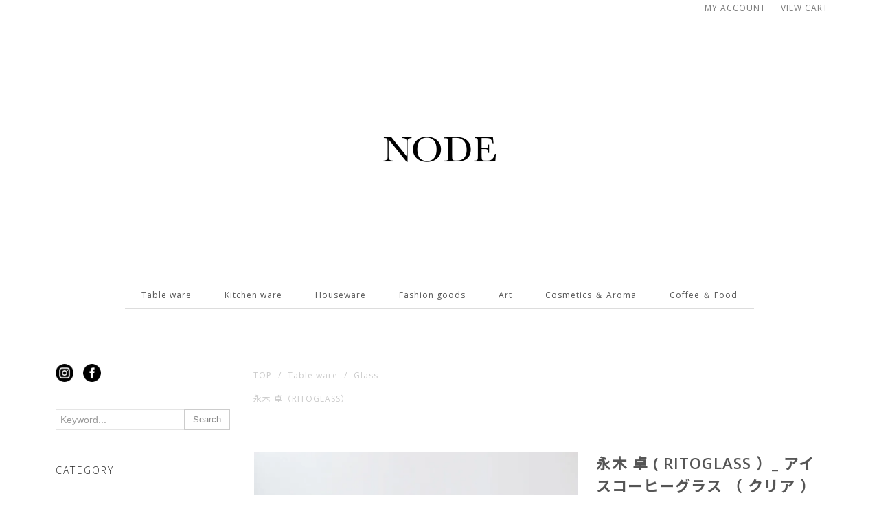

--- FILE ---
content_type: text/html; charset=EUC-JP
request_url: https://node-lifestore.com/?pid=171202241
body_size: 12256
content:
<!DOCTYPE html PUBLIC "-//W3C//DTD XHTML 1.0 Transitional//EN" "http://www.w3.org/TR/xhtml1/DTD/xhtml1-transitional.dtd">
<html xmlns:og="http://ogp.me/ns#" xmlns:fb="http://www.facebook.com/2008/fbml" xmlns:mixi="http://mixi-platform.com/ns#" xmlns="http://www.w3.org/1999/xhtml" xml:lang="ja" lang="ja" dir="ltr">
<head>
<meta http-equiv="content-type" content="text/html; charset=euc-jp" />
<meta http-equiv="X-UA-Compatible" content="IE=edge,chrome=1" />
<title>永木 卓 ( RITOGLASS ）_ アイスコーヒーグラス （ クリア ） - NODE</title>
<meta name="Keywords" content="永木 卓 ( RITOGLASS ）_ アイスコーヒーグラス （ クリア ）,node-life" />
<meta name="Description" content="長野県・松本市に工房を構えるRITOGLASS 永木 卓 さん。１つ１つマウスブローで製作された作品はそれぞれに味わい深い雰囲気があり、シンプルでありながらもガラスの素材と薄さなど活かし、色彩や造形など独自の作品を生み出しています。" />
<meta name="Author" content="" />
<meta name="Copyright" content="GMOペパボ" />
<meta http-equiv="content-style-type" content="text/css" />
<meta http-equiv="content-script-type" content="text/javascript" />
<link rel="stylesheet" href="https://node-lifestore.com/css/framework/colormekit.css" type="text/css" />
<link rel="stylesheet" href="https://node-lifestore.com/css/framework/colormekit-responsive.css" type="text/css" />
<link rel="stylesheet" href="https://img07.shop-pro.jp/PA01369/425/css/24/index.css?cmsp_timestamp=20250120151334" type="text/css" />

<link rel="alternate" type="application/rss+xml" title="rss" href="https://node-lifestore.com/?mode=rss" />
<link rel="alternate" media="handheld" type="text/html" href="https://node-lifestore.com/?prid=171202241" />
<link rel="shortcut icon" href="https://img07.shop-pro.jp/PA01369/425/favicon.ico?cmsp_timestamp=20240510010914" />
<script type="text/javascript" src="//ajax.googleapis.com/ajax/libs/jquery/1.7.2/jquery.min.js" ></script>
<meta property="og:title" content="永木 卓 ( RITOGLASS ）_ アイスコーヒーグラス （ クリア ） - NODE" />
<meta property="og:description" content="長野県・松本市に工房を構えるRITOGLASS 永木 卓 さん。１つ１つマウスブローで製作された作品はそれぞれに味わい深い雰囲気があり、シンプルでありながらもガラスの素材と薄さなど活かし、色彩や造形など独自の作品を生み出しています。" />
<meta property="og:url" content="https://node-lifestore.com?pid=171202241" />
<meta property="og:site_name" content="NODE" />
<meta property="og:image" content="https://img07.shop-pro.jp/PA01369/425/product/171202241.jpg?cmsp_timestamp=20221030181935"/>
<script>
  var Colorme = {"page":"product","shop":{"account_id":"PA01369425","title":"NODE"},"basket":{"total_price":0,"items":[]},"customer":{"id":null},"inventory_control":"product","product":{"shop_uid":"PA01369425","id":171202241,"name":"\u6c38\u6728 \u5353 ( RITOGLASS \uff09_ \u30a2\u30a4\u30b9\u30b3\u30fc\u30d2\u30fc\u30b0\u30e9\u30b9 \uff08 \u30af\u30ea\u30a2 \uff09","model_number":"","stock_num":0,"sales_price":7000,"sales_price_including_tax":7700,"variants":[],"category":{"id_big":2197044,"id_small":3},"groups":[{"id":2788989}],"members_price":6000,"members_price_including_tax":6600}};

  (function() {
    function insertScriptTags() {
      var scriptTagDetails = [{"src":"https:\/\/connect.buyee.jp\/b0b970f40c8bb346624a1468209b584b353bfeed8b69315761d116516c147dba\/main.js","integrity":"sha384-5vvfxz3iCbQgljPvHXqul44OfhTlYw\/Huej8KDjbTLSOpVoO75f\/KZUcNWoYDn2q"}];
      var entry = document.getElementsByTagName('script')[0];

      scriptTagDetails.forEach(function(tagDetail) {
        var script = document.createElement('script');

        script.type = 'text/javascript';
        script.src = tagDetail.src;
        script.async = true;

        if( tagDetail.integrity ) {
          script.integrity = tagDetail.integrity;
          script.setAttribute('crossorigin', 'anonymous');
        }

        entry.parentNode.insertBefore(script, entry);
      })
    }

    window.addEventListener('load', insertScriptTags, false);
  })();
</script>
</head>
<body>
<meta name="colorme-acc-payload" content="?st=1&pt=10029&ut=171202241&at=PA01369425&v=20260117125748&re=&cn=1273c94c75df31ca672b8e802719cec9" width="1" height="1" alt="" /><script>!function(){"use strict";Array.prototype.slice.call(document.getElementsByTagName("script")).filter((function(t){return t.src&&t.src.match(new RegExp("dist/acc-track.js$"))})).forEach((function(t){return document.body.removeChild(t)})),function t(c){var r=arguments.length>1&&void 0!==arguments[1]?arguments[1]:0;if(!(r>=c.length)){var e=document.createElement("script");e.onerror=function(){return t(c,r+1)},e.src="https://"+c[r]+"/dist/acc-track.js?rev=3",document.body.appendChild(e)}}(["acclog001.shop-pro.jp","acclog002.shop-pro.jp"])}();</script><script src="https://img.shop-pro.jp/tmpl_js/73/jquery.tile.js"></script>
<script src="https://img.shop-pro.jp/tmpl_js/73/jquery.skOuterClick.js"></script>

<div class="page-wrapper">
<a name="top" id="top"></a>

<!-- ヘッダー
============================================= -->

<div class="ui-section">
  <div class="block-header-login clearfix">
    <div class="container">
      <div class="inner clearfix">

        <p class="site-description hidden-phone pull-left">
          <!~~ここにサイトの説明文を追加~~>
        </p>
        
        <ul class="inline hidden-phone pull-right">
           <li>
            <a href="https://node-lifestore.com/?mode=myaccount">MY ACCOUNT</a>
          </li>
                    <li>
            <a href="https://node-lifestore.com/cart/proxy/basket?shop_id=PA01369425&shop_domain=node-lifestore.com">VIEW CART</a>
          </li>
        </ul>
        

      </div>
    </div>
  </div>
</div>


<div class="ui-header clearfix">
  <div class="container">
    <div class="inner">

      
      <div class="block-head-logo">
        <h1 class="logo">
          <a href="./"><img src="https://img07.shop-pro.jp/PA01369/425/PA01369425.png?cmsp_timestamp=20240510010914" alt="NODE" /></a>
        </h1>
      </div>
      

      
      <div class="nav-btn-open visible-phone text-center">
        <span class="nav-icon-bar"></span>
        <span class="nav-icon-bar"></span>
        <span class="nav-icon-bar"></span>
      </div>
      

    </div>
  </div>
</div>


<div class="ui-content clearfix">

<!-- コンテンツトップ
============================================= -->
<div class="ui-content-top">

</div>


<div class="container">
<div class="inner">

<!-- メイントップ
============================================= -->
<div class="ui-main-top">

  
  <div class="ui-nav clearfix">
    <div class="container">
      <div class="inner">

        <div class="nav-wrapper">
          
          <div class="nav-btn-close visible-phone">
            <div class="nav-icon-wrapper">
              <span class="nav-icon-bar"></span>
              <span class="nav-icon-bar"></span>
              <span class="nav-icon-bar"></span>
            </div>
            CLOSE
          </div>
					    <div class="sp_cart"><a href="https://node-lifestore.com/cart/proxy/basket?shop_id=PA01369425&shop_domain=node-lifestore.com">VIEW CART</a></div>
          <p class="nav-title visible-phone">
           CATEGORY
          </p>
          

          <ul class="nav-body clearfix">
                          <li class="nav-dropdown">
                <a href="https://node-lifestore.com/?mode=cate&cbid=2197044&csid=0">
                  Table ware
                  <span class="nav-menu-toggle visible-phone">
                    <span class="icon-triangle"></span>
                  </span>
                </a>
                                  <ul class="nav-menu">                    <li>
                      <a href="https://node-lifestore.com/?mode=cate&cbid=2197044&csid=1">Ceramic</a>
                    </li>
                                                                        <li>
                      <a href="https://node-lifestore.com/?mode=cate&cbid=2197044&csid=2">Wood</a>
                    </li>
                                                                        <li>
                      <a href="https://node-lifestore.com/?mode=cate&cbid=2197044&csid=3">Glass</a>
                    </li>
                                                                        <li>
                      <a href="https://node-lifestore.com/?mode=cate&cbid=2197044&csid=4">Cutlery</a>
                    </li>
                                                                        <li>
                      <a href="https://node-lifestore.com/?mode=cate&cbid=2197044&csid=5">Other</a>
                    </li>
                  </ul>                              </li>
                          <li class="nav-dropdown">
                <a href="https://node-lifestore.com/?mode=cate&cbid=2228283&csid=0">
                  Kitchen ware
                  <span class="nav-menu-toggle visible-phone">
                    <span class="icon-triangle"></span>
                  </span>
                </a>
                                  <ul class="nav-menu">                    <li>
                      <a href="https://node-lifestore.com/?mode=cate&cbid=2228283&csid=1">Ceramic</a>
                    </li>
                                                                        <li>
                      <a href="https://node-lifestore.com/?mode=cate&cbid=2228283&csid=2">Wood</a>
                    </li>
                                                                        <li>
                      <a href="https://node-lifestore.com/?mode=cate&cbid=2228283&csid=3">Glass</a>
                    </li>
                                                                        <li>
                      <a href="https://node-lifestore.com/?mode=cate&cbid=2228283&csid=4">Other</a>
                    </li>
                  </ul>                              </li>
                          <li class="nav-dropdown">
                <a href="https://node-lifestore.com/?mode=cate&cbid=2228291&csid=0">
                  Houseware
                  <span class="nav-menu-toggle visible-phone">
                    <span class="icon-triangle"></span>
                  </span>
                </a>
                                  <ul class="nav-menu">                    <li>
                      <a href="https://node-lifestore.com/?mode=cate&cbid=2228291&csid=1">Flower vase</a>
                    </li>
                                                                        <li>
                      <a href="https://node-lifestore.com/?mode=cate&cbid=2228291&csid=2">Towel</a>
                    </li>
                                                                        <li>
                      <a href="https://node-lifestore.com/?mode=cate&cbid=2228291&csid=3">Light</a>
                    </li>
                                                                        <li>
                      <a href="https://node-lifestore.com/?mode=cate&cbid=2228291&csid=4">Other</a>
                    </li>
                  </ul>                              </li>
                          <li class="nav-dropdown">
                <a href="https://node-lifestore.com/?mode=cate&cbid=2228295&csid=0">
                  Fashion goods
                  <span class="nav-menu-toggle visible-phone">
                    <span class="icon-triangle"></span>
                  </span>
                </a>
                                  <ul class="nav-menu">                    <li>
                      <a href="https://node-lifestore.com/?mode=cate&cbid=2228295&csid=1">Accessories</a>
                    </li>
                                                                        <li>
                      <a href="https://node-lifestore.com/?mode=cate&cbid=2228295&csid=2">Socks</a>
                    </li>
                  </ul>                              </li>
                          <li class="nav-dropdown">
                <a href="https://node-lifestore.com/?mode=cate&cbid=2279801&csid=0">
                  Art
                  <span class="nav-menu-toggle visible-phone">
                    <span class="icon-triangle"></span>
                  </span>
                </a>
                                  <ul class="nav-menu">                    <li>
                      <a href="https://node-lifestore.com/?mode=cate&cbid=2279801&csid=1">Object</a>
                    </li>
                                                                        <li>
                      <a href="https://node-lifestore.com/?mode=cate&cbid=2279801&csid=2">Poster</a>
                    </li>
                  </ul>                              </li>
                          <li class="nav-dropdown">
                <a href="https://node-lifestore.com/?mode=cate&cbid=2349974&csid=0">
                  Cosmetics ＆ Aroma
                  <span class="nav-menu-toggle visible-phone">
                    <span class="icon-triangle"></span>
                  </span>
                </a>
                                  <ul class="nav-menu">                    <li>
                      <a href="https://node-lifestore.com/?mode=cate&cbid=2349974&csid=1">Cosmetics</a>
                    </li>
                                                                        <li>
                      <a href="https://node-lifestore.com/?mode=cate&cbid=2349974&csid=2">Aroma</a>
                    </li>
                                                                        <li>
                      <a href="https://node-lifestore.com/?mode=cate&cbid=2349974&csid=3">Candle</a>
                    </li>
                  </ul>                              </li>
                          <li class="nav-dropdown">
                <a href="https://node-lifestore.com/?mode=cate&cbid=2228297&csid=0">
                  Coffee ＆ Food
                  <span class="nav-menu-toggle visible-phone">
                    <span class="icon-triangle"></span>
                  </span>
                </a>
                                  <ul class="nav-menu">                    <li>
                      <a href="https://node-lifestore.com/?mode=cate&cbid=2228297&csid=1">Coffee</a>
                    </li>
                                                                        <li>
                      <a href="https://node-lifestore.com/?mode=cate&cbid=2228297&csid=2">Food</a>
                    </li>
                  </ul>                              </li>
                      </ul>
					
								

          
          <p class="nav-title visible-phone">
          ACCOUNT
          </p>
          <ul class="nav-body visible-phone">
            <li><a href="https://node-lifestore.com/?mode=myaccount">MY ACCOUNT</a></li>
                    
          </ul>
          <p class="nav-title visible-phone">
            GUIDE
          </p>
          <ul class="nav-body visible-phone">
            <li><a href="https://node-lifestore.com/?mode=sk#payment">PAYMENT</a></li>
            <li><a href="https://node-lifestore.com/?mode=sk#delivery">DELIVERY</a></li>
            <li><a href="https://node-life.shop-pro.jp/customer/inquiries/new">SUPPORT</a></li>
          </ul>
          
        </div>

      </div>
    </div>
  </div>
  <script>
    /**
     *  ui-nav / mobile
     */
    // offcanvas open
    $('.nav-btn-open').on('click' , function(e){
      e.preventDefault();
      $('.nav-wrapper').addClass('active');
    });
    // offcanvas close
    $('.nav-btn-close').on('click' , function(e){
      e.preventDefault();
      $('.nav-wrapper').removeClass('active');
    });

    $('.nav-menu-toggle').on('click' , function(e){
      e.preventDefault();
      if($(this).parent('a').is('.active')){
        // remove active
        $(this).parent('a').removeClass('active');

      }else{
        // add active
        $(this).parent('a').addClass('active');
      }
    });
    // ui-nav end

  </script>
  

  
      

</div>


<div class="row">

<!-- メイン
============================================= -->
<div class="ui-main col col-lg-9 col-sm-12 col-xs-12 col-md-push-3">

  
  
<div class="ui-section">

  
  <ol class="breadcrumb">
    <li><a href="./">TOP</a></li>
    <li><a href='?mode=cate&cbid=2197044&csid=0'>Table ware</a></li>    <li><a href='?mode=cate&cbid=2197044&csid=3'>Glass</a></li>  </ol>
  
      
    <ol class="breadcrumb sub">
                        <li><a href="https://node-lifestore.com/?mode=grp&gid=2788989">永木 卓（RITOGLASS）</a></li>
                  </ol>
    
  
</div>


<div id="page-detail">
      <form name="product_form" method="post" action="https://node-lifestore.com/cart/proxy/basket/items/add">
      <div id="product-info" class="ui-section">
        <div class="row">

          
          <div class="photo-column col-left col col-xs-12 col-sm-12 col-lg-7">

            
                                          <img src="https://img07.shop-pro.jp/PA01369/425/product/171202241.jpg?cmsp_timestamp=20221030181935" class="main-img img-responsive" />
                                            <div class="photo-thumb">
                  <div class="row">
                                          <div class="col col-lg-3"><img src="https://img07.shop-pro.jp/PA01369/425/product/171202241.jpg?cmsp_timestamp=20221030181935" class="thumb-src img-responsive" /></div>
                                                                                      <div class="col col-lg-3"><img src="https://img07.shop-pro.jp/PA01369/425/product/171202241_o1.jpg?cmsp_timestamp=20221030181935" class="thumb-src img-responsive" /></div>
                                                                                        <div class="col col-lg-3"><img src="https://img07.shop-pro.jp/PA01369/425/product/171202241_o2.jpg?cmsp_timestamp=20221030181935" class="thumb-src img-responsive" /></div>
                                                                                        <div class="col col-lg-3"><img src="https://img07.shop-pro.jp/PA01369/425/product/171202241_o3.jpg?cmsp_timestamp=20221030181935" class="thumb-src img-responsive" /></div>
                                                                                                                                                                                                                                                                                                                                                                                                                                                                                                                                                                                                                                                                                                                                                                                                                                                                                                                                                                                                                                                                                                                                                                                                                                                                                                                                                                                                                                                                                                                                                                                                                                                                                                                                                                                                                                                                                                                                                                                                                                                                        </div>
                </div>
                                      

          </div>
          

          
          <div class="col-right col col-xs-12 col-sm-12 col-lg-5">

            
            <div class="product-title">
              <h2 class="title">永木 卓 ( RITOGLASS ）_ アイスコーヒーグラス （ クリア ）</h2>
            </div>
            

            
            <div class="price-area">
              
                            
              
                            
                                          
              
                            
            </div>
            

            
            <div class="explain-area">
              
            </div>
            

            
                        

            
                          <div class="cart-area">
                
                                                      <span>Soldout</span>
                                                  
                
                                
              </div>
                        

            
            <div class="guide-area">
              <ul class="ui-list unstyled">
                                <li><a href="https://node-lifestore.com/?mode=sk#info">特定商取引法に基づく表記（返品等）</a></li>
                <li><a href="mailto:?subject=%E3%80%90NODE%E3%80%91%E3%81%AE%E3%80%8C%E6%B0%B8%E6%9C%A8%20%E5%8D%93%20%28%20RITOGLASS%20%EF%BC%89_%20%E3%82%A2%E3%82%A4%E3%82%B9%E3%82%B3%E3%83%BC%E3%83%92%E3%83%BC%E3%82%B0%E3%83%A9%E3%82%B9%20%EF%BC%88%20%E3%82%AF%E3%83%AA%E3%82%A2%20%EF%BC%89%E3%80%8D%E3%81%8C%E3%81%8A%E3%81%99%E3%81%99%E3%82%81%E3%81%A7%E3%81%99%EF%BC%81&body=%0D%0A%0D%0A%E2%96%A0%E5%95%86%E5%93%81%E3%80%8C%E6%B0%B8%E6%9C%A8%20%E5%8D%93%20%28%20RITOGLASS%20%EF%BC%89_%20%E3%82%A2%E3%82%A4%E3%82%B9%E3%82%B3%E3%83%BC%E3%83%92%E3%83%BC%E3%82%B0%E3%83%A9%E3%82%B9%20%EF%BC%88%20%E3%82%AF%E3%83%AA%E3%82%A2%20%EF%BC%89%E3%80%8D%E3%81%AEURL%0D%0Ahttps%3A%2F%2Fnode-lifestore.com%2F%3Fpid%3D171202241%0D%0A%0D%0A%E2%96%A0%E3%82%B7%E3%83%A7%E3%83%83%E3%83%97%E3%81%AEURL%0Ahttps%3A%2F%2Fnode-lifestore.com%2F">この商品を友達に教える</a></li>
                <li><a href="https://node-life.shop-pro.jp/customer/products/171202241/inquiries/new">この商品について問い合わせる</a></li>
                <li><a href="https://node-lifestore.com/?mode=cate&cbid=2197044&csid=3">買い物を続ける</a></li>
              </ul>
            </div>
            
<!--
            
            <div class="sns-area">
              <ul class="unstyled">
                <li>
                  <div class="line-it-button" data-lang="ja" data-type="share-a" data-ver="3"
                         data-color="default" data-size="small" data-count="false" style="display: none;"></div>
                       <script src="https://www.line-website.com/social-plugins/js/thirdparty/loader.min.js" async="async" defer="defer"></script>
                  
                  <a href="https://twitter.com/share" class="twitter-share-button" data-url="https://node-lifestore.com/?pid=171202241" data-text="" data-lang="ja" >ツイート</a>
<script charset="utf-8">!function(d,s,id){var js,fjs=d.getElementsByTagName(s)[0],p=/^http:/.test(d.location)?'http':'https';if(!d.getElementById(id)){js=d.createElement(s);js.id=id;js.src=p+'://platform.twitter.com/widgets.js';fjs.parentNode.insertBefore(js,fjs);}}(document, 'script', 'twitter-wjs');</script>
                </li>
                <li>
                                                                        
                </li>
              </ul>
            </div>
            
	-->

          </div>
          

        </div>
      </div>

      
      <div id="product-description" class="ui-section">
        <div class="row">
          <div class="col col-lg-12">
       
            <div class="description-body">
              長野県・松本市に工房を構えるRITOGLASS 永木 卓 さん。<br />
<br />
１つ１つマウスブローで製作された作品はそれぞれに味わい深い雰囲気があり、シンプルでありながらもガラスの素材と薄さなど活かし、色彩や造形など独自の作品を生み出しています。<br />
<br />
真っ直ぐ伸びた直線の美しい脚付きのアイスコーヒーグラス。<br />
<br />
<br />
※手作業での作品の為、大きさや気泡の有無に個体差がございます。<br />
※光の加減や、ブラウザによって色味などが違って見える場合がございます。<br />
※掲載作品の画像は例ですのでお届けの作品はは別の個体となる場合がございます。<br />
※耐熱ガラスでは無いので熱い料理やお飲み物には使用しないで下さい。<br />
<br />
<br />
-SPEC-<br />
<br />
Artist:永木 卓 ( RITOGLASS ）<br />
<table  border="0" cellspacing="0" cellpadding="0" class="table1"><tbody><tr><th scope="row">サイズ</th><td>約Φ70mm×約H150mm ※+-5mm程の個体差がございます。</td></tr><tr><th scope="row">材質</th><td>Glass</td></tr><tr><th scope="row">生産地</th><td>Made in japan_Nagano</td></tr><tr><th scope="row">お取扱いについて</th><td>電子レンジ：×　/　食洗機：×　/　オーブン：×</td></tr></tbody></table><br />
<br />
<br />
- 永木 卓 ( RITOGLASS ）-<br />
<br />
1979 神奈川県藤沢市生まれ<br />
2002 東京ガラス工芸研究所総合基礎科修了<br />
2006 多摩美術大学美術学部工芸学科ガラスプログラム卒業<br />
2007 (社)豊科開発公社 あづみ野ガラス工房 在籍（2012.3迄）<br />
2012 多摩美術大学美術学部工芸学科ガラスプログラム助手（2016.3迄）<br />
2017 ガラス作家 田中恭子さんとガラス工房『RITOGLASS』設立<br />

            </div>
                      </div>
        </div>
      </div>
      

      
            

      <input type="hidden" name="user_hash" value="100c044aa813834b592e01ec077028e6"><input type="hidden" name="members_hash" value="100c044aa813834b592e01ec077028e6"><input type="hidden" name="shop_id" value="PA01369425"><input type="hidden" name="product_id" value="171202241"><input type="hidden" name="members_id" value=""><input type="hidden" name="back_url" value="https://node-lifestore.com/?pid=171202241"><input type="hidden" name="reference_token" value="85a99908ac5242ae9d25c746f19f2e3e"><input type="hidden" name="shop_domain" value="node-lifestore.com">
    </form>
  </div>

<script>
  $(function(){
    $( ".thumb-src" ).on( "click", function() {
      // クリックした画像のパスを取得
      var image_path = $(this).attr('src');
      // メイン画像のパスを入れ替え
      $(".main-img").attr('src',image_path);
    });
  });
</script>  

 
</div>


<!-- 左サイドバー
============================================= -->
<div class="ui-side col col-lg-3 col-sm-12 col-xs-12 col-md-pull-9">

	<!- SNS ->
	 <div class="ui-section">

<div class="section-body side_sns">
	<a href="https://instagram.com/node_tasworks/" target="_blank"><img src="https://img21.shop-pro.jp/PA01369/425/etc/instagram.png?cmsp_timestamp=20180503214201"  width="26px" height="26px"/></a>
		<a href="https://www.facebook.com/tasworks.jp/" target="_blank"><img src="https://img21.shop-pro.jp/PA01369/425/etc/facebook.png?cmsp_timestamp=20180503214228"    width="26px" height="26px"/></a>

	 </div>
	</div>
	
  
  <div class="ui-section">
    <div class="section-body">
 
			
			    <form action="https://node-lifestore.com/" method="GET" class="form-horizontal">     <input type="hidden" name="mode" value="srh" /> 
    	<dl class="search2">
    		<dt> <input type="text" name="keyword" class="form-control"  placeholder="Keyword..."/></dt>
    		<dd><button class="btn btn-main">Search</button></dd>
    	</dl>
    </form>
			
   </div>
	</div>
  

  
  <div class="ui-section">
    <div class="side-title">
      <h4 class="title">CATEGORY</h4>
    </div>
    <div class="section-body">
      <ul class="ui-list-menu unstyled">
      
                  <li class="level1">
            <a href="https://node-lifestore.com/?mode=cate&cbid=2197044&csid=0">
                            Table ware
            </a>
                          <ul>                <li class="level2">
                  <a href="https://node-lifestore.com/?mode=cate&cbid=2197044&csid=1">
                                        Ceramic
                  </a>
                </li>
                                                        <li class="level2">
                  <a href="https://node-lifestore.com/?mode=cate&cbid=2197044&csid=2">
                                        Wood
                  </a>
                </li>
                                                        <li class="level2">
                  <a href="https://node-lifestore.com/?mode=cate&cbid=2197044&csid=3">
                                        Glass
                  </a>
                </li>
                                                        <li class="level2">
                  <a href="https://node-lifestore.com/?mode=cate&cbid=2197044&csid=4">
                                        Cutlery
                  </a>
                </li>
                                                        <li class="level2">
                  <a href="https://node-lifestore.com/?mode=cate&cbid=2197044&csid=5">
                                        Other
                  </a>
                </li>
              </ul>                      </li>
                  <li class="level1">
            <a href="https://node-lifestore.com/?mode=cate&cbid=2228283&csid=0">
                            Kitchen ware
            </a>
                          <ul>                <li class="level2">
                  <a href="https://node-lifestore.com/?mode=cate&cbid=2228283&csid=1">
                                        Ceramic
                  </a>
                </li>
                                                        <li class="level2">
                  <a href="https://node-lifestore.com/?mode=cate&cbid=2228283&csid=2">
                                        Wood
                  </a>
                </li>
                                                        <li class="level2">
                  <a href="https://node-lifestore.com/?mode=cate&cbid=2228283&csid=3">
                                        Glass
                  </a>
                </li>
                                                        <li class="level2">
                  <a href="https://node-lifestore.com/?mode=cate&cbid=2228283&csid=4">
                                        Other
                  </a>
                </li>
              </ul>                      </li>
                  <li class="level1">
            <a href="https://node-lifestore.com/?mode=cate&cbid=2228291&csid=0">
                            Houseware
            </a>
                          <ul>                <li class="level2">
                  <a href="https://node-lifestore.com/?mode=cate&cbid=2228291&csid=1">
                                        Flower vase
                  </a>
                </li>
                                                        <li class="level2">
                  <a href="https://node-lifestore.com/?mode=cate&cbid=2228291&csid=2">
                                        Towel
                  </a>
                </li>
                                                        <li class="level2">
                  <a href="https://node-lifestore.com/?mode=cate&cbid=2228291&csid=3">
                                        Light
                  </a>
                </li>
                                                        <li class="level2">
                  <a href="https://node-lifestore.com/?mode=cate&cbid=2228291&csid=4">
                                        Other
                  </a>
                </li>
              </ul>                      </li>
                  <li class="level1">
            <a href="https://node-lifestore.com/?mode=cate&cbid=2228295&csid=0">
                            Fashion goods
            </a>
                          <ul>                <li class="level2">
                  <a href="https://node-lifestore.com/?mode=cate&cbid=2228295&csid=1">
                                        Accessories
                  </a>
                </li>
                                                        <li class="level2">
                  <a href="https://node-lifestore.com/?mode=cate&cbid=2228295&csid=2">
                                        Socks
                  </a>
                </li>
              </ul>                      </li>
                  <li class="level1">
            <a href="https://node-lifestore.com/?mode=cate&cbid=2279801&csid=0">
                            Art
            </a>
                          <ul>                <li class="level2">
                  <a href="https://node-lifestore.com/?mode=cate&cbid=2279801&csid=1">
                                        Object
                  </a>
                </li>
                                                        <li class="level2">
                  <a href="https://node-lifestore.com/?mode=cate&cbid=2279801&csid=2">
                                        Poster
                  </a>
                </li>
              </ul>                      </li>
                  <li class="level1">
            <a href="https://node-lifestore.com/?mode=cate&cbid=2349974&csid=0">
                            Cosmetics ＆ Aroma
            </a>
                          <ul>                <li class="level2">
                  <a href="https://node-lifestore.com/?mode=cate&cbid=2349974&csid=1">
                                        Cosmetics
                  </a>
                </li>
                                                        <li class="level2">
                  <a href="https://node-lifestore.com/?mode=cate&cbid=2349974&csid=2">
                                        Aroma
                  </a>
                </li>
                                                        <li class="level2">
                  <a href="https://node-lifestore.com/?mode=cate&cbid=2349974&csid=3">
                                        Candle
                  </a>
                </li>
              </ul>                      </li>
                  <li class="level1">
            <a href="https://node-lifestore.com/?mode=cate&cbid=2228297&csid=0">
                            Coffee ＆ Food
            </a>
                          <ul>                <li class="level2">
                  <a href="https://node-lifestore.com/?mode=cate&cbid=2228297&csid=1">
                                        Coffee
                  </a>
                </li>
                                                        <li class="level2">
                  <a href="https://node-lifestore.com/?mode=cate&cbid=2228297&csid=2">
                                        Food
                  </a>
                </li>
              </ul>                      </li>
              </ul>
    </div>
  </div>
  

  
            <div class="ui-section">
        <div class="side-title">
          <h4 class="title">BRAND／ARTIST</h4>
        </div>
        <div class="section-body">
          <ul class="ui-list-menu unstyled">
                <li class="level1">
              <a href="https://node-lifestore.com/?mode=grp&gid=2897151">
                                饗庭 三七子
              </a>
            </li>
                      <li class="level1">
              <a href="https://node-lifestore.com/?mode=grp&gid=2938780">
                                飯高 幸作
              </a>
            </li>
                      <li class="level1">
              <a href="https://node-lifestore.com/?mode=grp&gid=1597593">
                                内田 悠
              </a>
            </li>
                      <li class="level1">
              <a href="https://node-lifestore.com/?mode=grp&gid=2788989">
                                永木 卓（RITOGLASS）
              </a>
            </li>
                      <li class="level1">
              <a href="https://node-lifestore.com/?mode=grp&gid=2522727">
                                大浦 裕記
              </a>
            </li>
                      <li class="level1">
              <a href="https://node-lifestore.com/?mode=grp&gid=2655426">
                                大和田 友香
              </a>
            </li>
                      <li class="level1">
              <a href="https://node-lifestore.com/?mode=grp&gid=2907354">
                                奥 泰我
              </a>
            </li>
                      <li class="level1">
              <a href="https://node-lifestore.com/?mode=grp&gid=2826080">
                                奥澤  華
              </a>
            </li>
                      <li class="level1">
              <a href="https://node-lifestore.com/?mode=grp&gid=3052142">
                                奥平 明子
              </a>
            </li>
                      <li class="level1">
              <a href="https://node-lifestore.com/?mode=grp&gid=3052143">
                                落合 可南子
              </a>
            </li>
                      <li class="level1">
              <a href="https://node-lifestore.com/?mode=grp&gid=2801252">
                                オノエコウタ
              </a>
            </li>
                      <li class="level1">
              <a href="https://node-lifestore.com/?mode=grp&gid=1899170">
                                小野 象平
              </a>
            </li>
                      <li class="level1">
              <a href="https://node-lifestore.com/?mode=grp&gid=2945778">
                                鏡原 愛莉
              </a>
            </li>
                      <li class="level1">
              <a href="https://node-lifestore.com/?mode=grp&gid=2458203">
                                笠原 りょうこ
              </a>
            </li>
                      <li class="level1">
              <a href="https://node-lifestore.com/?mode=grp&gid=2910919">
                                故金 あかり
              </a>
            </li>
                      <li class="level1">
              <a href="https://node-lifestore.com/?mode=grp&gid=2936286">
                                菊池 俊治
              </a>
            </li>
                      <li class="level1">
              <a href="https://node-lifestore.com/?mode=grp&gid=2938779">
                                菊地 大護
              </a>
            </li>
                      <li class="level1">
              <a href="https://node-lifestore.com/?mode=grp&gid=2938778">
                                久保田 由貴
              </a>
            </li>
                      <li class="level1">
              <a href="https://node-lifestore.com/?mode=grp&gid=2890863">
                                児玉 修治
              </a>
            </li>
                      <li class="level1">
              <a href="https://node-lifestore.com/?mode=grp&gid=2949221">
                                小寺 暁洋
              </a>
            </li>
                      <li class="level1">
              <a href="https://node-lifestore.com/?mode=grp&gid=2938794">
                                小林 研哉（一hashime）
              </a>
            </li>
                      <li class="level1">
              <a href="https://node-lifestore.com/?mode=grp&gid=1702049">
                                酒井 航（DOUBLE=DOUBLE FURNITURE）
              </a>
            </li>
                      <li class="level1">
              <a href="https://node-lifestore.com/?mode=grp&gid=2935389">
                                笹川 健一
              </a>
            </li>
                      <li class="level1">
              <a href="https://node-lifestore.com/?mode=grp&gid=2955099">
                                佐藤 朱理
              </a>
            </li>
                      <li class="level1">
              <a href="https://node-lifestore.com/?mode=grp&gid=2105242">
                                鈴木 環
              </a>
            </li>
                      <li class="level1">
              <a href="https://node-lifestore.com/?mode=grp&gid=2907352">
                                鈴木 潤吾
              </a>
            </li>
                      <li class="level1">
              <a href="https://node-lifestore.com/?mode=grp&gid=1597591">
                                千 sen
              </a>
            </li>
                      <li class="level1">
              <a href="https://node-lifestore.com/?mode=grp&gid=3020666">
                                高木 浩二
              </a>
            </li>
                      <li class="level1">
              <a href="https://node-lifestore.com/?mode=grp&gid=3117074">
                                高田 かえ
              </a>
            </li>
                      <li class="level1">
              <a href="https://node-lifestore.com/?mode=grp&gid=2401735">
                                田中 義久
              </a>
            </li>
                      <li class="level1">
              <a href="https://node-lifestore.com/?mode=grp&gid=1597594">
                                都築 明
              </a>
            </li>
                      <li class="level1">
              <a href="https://node-lifestore.com/?mode=grp&gid=2910915">
                                津村 里佳
              </a>
            </li>
                      <li class="level1">
              <a href="https://node-lifestore.com/?mode=grp&gid=2872646">
                                土井 武史
              </a>
            </li>
                      <li class="level1">
              <a href="https://node-lifestore.com/?mode=grp&gid=2966696">
                                東京香堂（TOKYO KODO）
              </a>
            </li>
                      <li class="level1">
              <a href="https://node-lifestore.com/?mode=grp&gid=1894049">
                                トキノハ
              </a>
            </li>
                      <li class="level1">
              <a href="https://node-lifestore.com/?mode=grp&gid=3120384">
                                戸塚 佳奈
              </a>
            </li>
                      <li class="level1">
              <a href="https://node-lifestore.com/?mode=grp&gid=3052145">
                                中嶋 和也（vickey'72）
              </a>
            </li>
                      <li class="level1">
              <a href="https://node-lifestore.com/?mode=grp&gid=3052144">
                                中西 健太
              </a>
            </li>
                      <li class="level1">
              <a href="https://node-lifestore.com/?mode=grp&gid=2995036">
                                中根 嶺
              </a>
            </li>
                      <li class="level1">
              <a href="https://node-lifestore.com/?mode=grp&gid=3007095">
                                長屋 亜美
              </a>
            </li>
                      <li class="level1">
              <a href="https://node-lifestore.com/?mode=grp&gid=2872647">
                                長屋 有
              </a>
            </li>
                      <li class="level1">
              <a href="https://node-lifestore.com/?mode=grp&gid=2777955">
                                二階堂 明弘
              </a>
            </li>
                      <li class="level1">
              <a href="https://node-lifestore.com/?mode=grp&gid=2941017">
                                西村 峰子
              </a>
            </li>
                      <li class="level1">
              <a href="https://node-lifestore.com/?mode=grp&gid=1597589">
                                林 亜希子（qualia-glass works）
              </a>
            </li>
                      <li class="level1">
              <a href="https://node-lifestore.com/?mode=grp&gid=1597590">
                                福井 賢治（wood pecker）
              </a>
            </li>
                      <li class="level1">
              <a href="https://node-lifestore.com/?mode=grp&gid=2749594">
                                船木 智仁
              </a>
            </li>
                      <li class="level1">
              <a href="https://node-lifestore.com/?mode=grp&gid=2364919">
                                船串 篤司
              </a>
            </li>
                      <li class="level1">
              <a href="https://node-lifestore.com/?mode=grp&gid=2871117">
                                フナハシトモハル
              </a>
            </li>
                      <li class="level1">
              <a href="https://node-lifestore.com/?mode=grp&gid=3021451">
                                眞島 拓
              </a>
            </li>
                      <li class="level1">
              <a href="https://node-lifestore.com/?mode=grp&gid=3142471">
                                松岡 瑞起
              </a>
            </li>
                      <li class="level1">
              <a href="https://node-lifestore.com/?mode=grp&gid=3132809">
                                水谷 ちえみ
              </a>
            </li>
                      <li class="level1">
              <a href="https://node-lifestore.com/?mode=grp&gid=2363495">
                                宮本めぐみ
              </a>
            </li>
                      <li class="level1">
              <a href="https://node-lifestore.com/?mode=grp&gid=2910917">
                                三輪 周太郎
              </a>
            </li>
                      <li class="level1">
              <a href="https://node-lifestore.com/?mode=grp&gid=2938956">
                                森 夏未
              </a>
            </li>
                      <li class="level1">
              <a href="https://node-lifestore.com/?mode=grp&gid=3067098">
                                湯浅ロベルト淳
              </a>
            </li>
                      <li class="level1">
              <a href="https://node-lifestore.com/?mode=grp&gid=2962703">
                                吉田 欣司
              </a>
            </li>
                      <li class="level1">
              <a href="https://node-lifestore.com/?mode=grp&gid=2965897">
                                &#134071;田 正和（yoshida pottery）
              </a>
            </li>
                      <li class="level1">
              <a href="https://node-lifestore.com/?mode=grp&gid=1724517">
                                鷲塚 貴紀 （WASHIZUKA GLASS STUDIO）
              </a>
            </li>
                      <li class="level1">
              <a href="https://node-lifestore.com/?mode=grp&gid=2763812">
                                antique / vintage
              </a>
            </li>
                      <li class="level1">
              <a href="https://node-lifestore.com/?mode=grp&gid=1701932">
                                coeur ya.
              </a>
            </li>
                      <li class="level1">
              <a href="https://node-lifestore.com/?mode=grp&gid=1899192">
                                decka
              </a>
            </li>
                      <li class="level1">
              <a href="https://node-lifestore.com/?mode=grp&gid=2627073">
                                doro
              </a>
            </li>
                      <li class="level1">
              <a href="https://node-lifestore.com/?mode=grp&gid=1697352">
                                EIJI MIYAKI
              </a>
            </li>
                      <li class="level1">
              <a href="https://node-lifestore.com/?mode=grp&gid=2749509">
                                haec
              </a>
            </li>
                      <li class="level1">
              <a href="https://node-lifestore.com/?mode=grp&gid=1525662">
                                HASAMI PORCELAIN
              </a>
            </li>
                      <li class="level1">
              <a href="https://node-lifestore.com/?mode=grp&gid=2625797">
                                HOMELAND
              </a>
            </li>
                      <li class="level1">
              <a href="https://node-lifestore.com/?mode=grp&gid=2671308">
                                JINSUI
              </a>
            </li>
                      <li class="level1">
              <a href="https://node-lifestore.com/?mode=grp&gid=1899174">
                                KAKI
              </a>
            </li>
                      <li class="level1">
              <a href="https://node-lifestore.com/?mode=grp&gid=2616787">
                                Keicondo
              </a>
            </li>
                      <li class="level1">
              <a href="https://node-lifestore.com/?mode=grp&gid=1538875">
                                kontex
              </a>
            </li>
                      <li class="level1">
              <a href="https://node-lifestore.com/?mode=grp&gid=2938624">
                                LAN glasswork
              </a>
            </li>
                      <li class="level1">
              <a href="https://node-lifestore.com/?mode=grp&gid=1714351">
                                Lue
              </a>
            </li>
                      <li class="level1">
              <a href="https://node-lifestore.com/?mode=grp&gid=1909531">
                                MATIN et &#201;TOILE
              </a>
            </li>
                      <li class="level1">
              <a href="https://node-lifestore.com/?mode=grp&gid=2916024">
                                MURPH
              </a>
            </li>
                      <li class="level1">
              <a href="https://node-lifestore.com/?mode=grp&gid=2383355">
                                mushimegane books. 
              </a>
            </li>
                      <li class="level1">
              <a href="https://node-lifestore.com/?mode=grp&gid=1878184">
                                ＋C
              </a>
            </li>
                      <li class="level1">
              <a href="https://node-lifestore.com/?mode=grp&gid=1597595">
                                NODE COFFEE
              </a>
            </li>
                      <li class="level1">
              <a href="https://node-lifestore.com/?mode=grp&gid=2380934">
                                NOVEM
              </a>
            </li>
                      <li class="level1">
              <a href="https://node-lifestore.com/?mode=grp&gid=1538869">
                                ONE KILN CERAMICS
              </a>
            </li>
                      <li class="level1">
              <a href="https://node-lifestore.com/?mode=grp&gid=1721480">
                                ORGAIC THREADS
              </a>
            </li>
                      <li class="level1">
              <a href="https://node-lifestore.com/?mode=grp&gid=2767497">
                                rakko
              </a>
            </li>
                      <li class="level1">
              <a href="https://node-lifestore.com/?mode=grp&gid=1538876">
                                raregem
              </a>
            </li>
                      <li class="level1">
              <a href="https://node-lifestore.com/?mode=grp&gid=1600324">
                                SATSUKI SHIBUYA
              </a>
            </li>
                      <li class="level1">
              <a href="https://node-lifestore.com/?mode=grp&gid=1538871">
                                STACK CONTAINERS
              </a>
            </li>
                      <li class="level1">
              <a href="https://node-lifestore.com/?mode=grp&gid=2388820">
                                THE HINOKI
              </a>
            </li>
                      <li class="level1">
              <a href="https://node-lifestore.com/?mode=grp&gid=2388826">
                                UNIVERSAL TISSU
              </a>
            </li>
                      <li class="level1">
              <a href="https://node-lifestore.com/?mode=grp&gid=2388818">
                                Veritecoeur
              </a>
            </li>
                      <li class="level1">
              <a href="https://node-lifestore.com/?mode=grp&gid=2093027">
                                WARAUHANA
              </a>
            </li>
                      <li class="level1">
              <a href="https://node-lifestore.com/?mode=grp&gid=2535169">
                                wa/ter
              </a>
            </li>
                      <li class="level1">
              <a href="https://node-lifestore.com/?mode=grp&gid=2549866">
                                YOHEI NOGUCHI
              </a>
            </li>
                      <li class="level1">
              <a href="https://node-lifestore.com/?mode=grp&gid=1538878">
                                3RD CERAMICS
              </a>
            </li>
                      <li class="level1">
              <a href="https://node-lifestore.com/?mode=grp&gid=2976522">
                                to&#269;it 
              </a>
            </li>
                      <li class="level1">
              <a href="https://node-lifestore.com/?mode=grp&gid=3035580">
                                vaseman
              </a>
            </li>
              </ul>
        </div>
      </div>
        

		
<!--
	<div class="web_ex">
	  <div class="side-title">
          <h4 class="title">ONLINE EXHIBITION</h4>
        </div>
		<a href="https://node-lifestore.com/?mode=grp&gid=2383355">
	<img src="https://img07.shop-pro.jp/PA01369/425/etc/miushimegane_top2.jpg?cmsp_timestamp=20220227004655">
		<p>
			mushimeganebooks. <br>
			ONLINE EXHIBITION<br>
			2/27 - 3/6<br>
			<br>
		</p>
			</a>
		</div>
-->
	

	
	
		
	  <div class="side_section side_section_cal">
    <div class="side_cal">
      <table class="tbl_calendar">
    <caption>2026年1月</caption>
    <tr>
        <th class="sun">日</th>
        <th>月</th>
        <th>火</th>
        <th>水</th>
        <th>木</th>
        <th>金</th>
        <th class="sat">土</th>
    </tr>
    <tr>
<td></td>
<td></td>
<td></td>
<td></td>
<td class="thu holiday" style="background-color: #f7f7f7; color: #ff0000;">1</td>
<td class="fri" style="background-color: #f7f7f7; color: #ff0000;">2</td>
<td class="sat">3</td>
</tr>
<tr>
<td class="sun">4</td>
<td class="mon">5</td>
<td class="tue">6</td>
<td class="wed">7</td>
<td class="thu">8</td>
<td class="fri">9</td>
<td class="sat">10</td>
</tr>
<tr>
<td class="sun">11</td>
<td class="mon holiday">12</td>
<td class="tue" style="background-color: #f7f7f7; color: #ff0000;">13</td>
<td class="wed" style="background-color: #f7f7f7; color: #ff0000;">14</td>
<td class="thu" style="background-color: #f7f7f7; color: #ff0000;">15</td>
<td class="fri" style="background-color: #f7f7f7; color: #ff0000;">16</td>
<td class="sat">17</td>
</tr>
<tr>
<td class="sun">18</td>
<td class="mon">19</td>
<td class="tue">20</td>
<td class="wed" style="background-color: #f7f7f7; color: #ff0000;">21</td>
<td class="thu" style="background-color: #f7f7f7; color: #ff0000;">22</td>
<td class="fri" style="background-color: #f7f7f7; color: #ff0000;">23</td>
<td class="sat">24</td>
</tr>
<tr>
<td class="sun">25</td>
<td class="mon">26</td>
<td class="tue">27</td>
<td class="wed">28</td>
<td class="thu">29</td>
<td class="fri">30</td>
<td class="sat">31</td>
</tr>
</table>
    </div>
          <div class="side_cal_memo">
        赤字の箇所が店舗休業日になります。<br>
<br>
店舗休業日はONLINE SHOPの発送業務やメールの返信業務もお休みになります。<br>
※休日前日もご注文のお時間によって当日の発送は不可になります。

      </div>
      </div>
		
	
	
<div class="side_bn11">
	<a href="https://tas-works.com/" target="_blank">TAS WORKS Inc.</a>
	</div>
	

  
    

  
    

</div>


</div>

<!-- メインボトム
============================================= -->
<div class="ui-main-bottom">

  
  <div class="ui-section block-shopping-guide">
    <div class="section-title">
      <p class="title">SHOPPING GUIDE</p>
    </div>
    <div class="section-body">
      <div class="row">
        <div class="col col-xs-12 col-sm-6 col-lg-4">
          <div class="guide-title">PAYMENT</div>
          <div class="guide-body">
            <ul class="unstyled">
                              <li>
                  クレジット
                                  </li>
                              <li>
                  代引き決済
                                      <br>
                    代引き決済発送後、商品を受け取らない等された方には以後の当店のご利用の停止と配送の際掛かった往復送料をご請求させていただきます。<br />
<br />
※場合によっては法的手続きを行う場合がございます。
                                  </li>
                          </ul>
            <a href="https://node-lifestore.com/?mode=sk#payment" class="more">お支払いについての詳細はこちら</a>
          </div>
        </div>
        <div class="col col-xs-12 col-sm-6 col-lg-4">
          <div class="guide-title">DELIVERY</div>
          <div class="guide-body">
            <ul class="unstyled">
                              <li>
                  佐川急便
                                      <br>
                    ※合計15,000円（税別）以上のご注文で全国送料無料とさせて頂きます。   合計15,000円（税別）未満のご注文の場合、下記の送料がかかります。<br />
<br />
北海道<br />
→ 1200円（税別）<br />
<br />
青森県・岩手県・宮城県・秋田県・山形県・福島県・茨城県・栃木県・群馬県・埼玉県・千葉県・東京都・神奈川県・新潟県・富山県・石川県・福井県・山梨県・長野県・岐阜県・静岡県・愛知県・三重県・滋賀県・京都府・大阪府・兵庫県・奈良県・和歌山県・鳥取県・島根県・岡山県・広島県・山口県・徳島県・香川県・愛媛県・高知県<br />
→　800円（税別）<br />
<br />
福岡県・佐賀県・長崎県・熊本県・大分県・宮崎県・鹿児島県<br />
→　800円（税別）<br />
<br />
沖縄県・離島は【 ゆうパック 】にて発送致します。<br />
→　1,500円（税別）<br />
<br />
※配送後、配送業者規定の保管期限内に受取りがされなかった場合、当店への返送代金を含む往復送料をご請求させて頂きます。（再度配送の場合は送料が再度発生致します。）
                                  </li>
                          </ul>
            <a href="https://node-lifestore.com/?mode=sk" class="more">送料・配送についての詳細はこちら</a>
          </div>
        </div>
        <div class="col col-xs-12 col-sm-6 col-lg-4">

          <div class="guide-title">SUPPORT</div>
          <div class="guide-body">
            <ul class="unstyled">
              <li>■ お問い合わせの際はこちらまでご連絡下さい</li>
                              <li>TEL: 052-715-7385</li>
                                            <tr>MAIL: &#105;&#110;&#102;&#111;&#64;&#116;&#97;&#115;&#45;&#119;&#111;&#114;&#107;&#115;&#46;&#99;&#111;&#109;</tr>
                          </ul>
          </div>
        </div>
      </div>
    </div>
  </div>
  

</div>


</div>
</div>

<!-- コンテンツボトム
============================================= -->
<div class="ui-content-bottom">

</div>


</div>

<!-- フッター
============================================= -->
<div class="ui-footer">
  <div class="ui-pagetop">
    <div class="container">
      <a href="#top"><img src="https://img21.shop-pro.jp/PA01369/425/etc/top_ar.png?cmsp_timestamp=20180531131026" alt="このページの先頭へ" style="width:50px;height23px;"></a>
    </div>
  </div>
  <div id="footer" class="inner clearfix">
    <div class="container">
      <ul class="footer-list inline">
        <li><a href="https://node-life.shop-pro.jp/customer/inquiries/new">お問い合わせ</a></li>
        <li><a href="https://node-lifestore.com/?mode=sk#payment">お支払い方法</a></li>
        <li><a href="https://node-lifestore.com/?mode=sk#delivery">配送方法</a></li>
        <li><a href="https://node-lifestore.com/?mode=sk">特定商取引法の表示</a></li>
        <li><a href="https://node-lifestore.com/?mode=privacy">プライバシーポリシー</a></li>
        <li><a href="https://node-lifestore.com/?mode=rss">RSS</a> / <a href="https://node-lifestore.com/?mode=atom">ATOM</a></li>
      </ul>
      <div class="copy">- NODE -<br>
&#169; 2017-2019 NODE</div>
    </div>
  </div>
</div>


</div>
<script>
  $(function () {
    // viewport
    var viewport = document.createElement('meta');
    viewport.setAttribute('name', 'viewport');
    viewport.setAttribute('content', 'width=device-width, initial-scale=1.0, maximum-scale=1.0');
    document.getElementsByTagName('head')[0].appendChild(viewport);
  });
</script>
<script>

var scrollObject = (function() {
  var elm = (function() {
    if('scrollingElement' in document) {
      return document.scrollingElement;
    }
    if(navigator.userAgent.indexOf('WebKit') != -1) {
      return document.body;
    }
    return document.documentElement;
  })();
  var speed = 1200;
  var easing = function (t, b, c, d) {
  var s=1.70158;var p=0;var a=c;
  if (t==0) return b;  if ((t/=d)==1) return b+c;  if (!p) p=d*.3;
  if (a < Math.abs(c)) { a=c; var s=p/4; }
  else var s = p/(2*Math.PI) * Math.asin (c/a);
  return a*Math.pow(2,-10*t) * Math.sin( (t*d-s)*(2*Math.PI)/p ) + c + b;
};
  return {
    getElm: function() {
      return elm;
    },
    smoothScroll: function() {
      var href= $(this).attr("href");
      $(elm).animate({
        scrollTop: $(href == "#" ? 'html' : href).offset().top
      }, speed, easing);
      return false;
    }
  }
})();

$('a[href^="#"]').not('.noscroll').on('click', scrollObject.smoothScroll);

</script><script type="text/javascript" src="https://node-lifestore.com/js/cart.js" ></script>
<script type="text/javascript" src="https://node-lifestore.com/js/async_cart_in.js" ></script>
<script type="text/javascript" src="https://node-lifestore.com/js/product_stock.js" ></script>
<script type="text/javascript" src="https://node-lifestore.com/js/js.cookie.js" ></script>
<script type="text/javascript" src="https://node-lifestore.com/js/favorite_button.js" ></script>
</body></html>